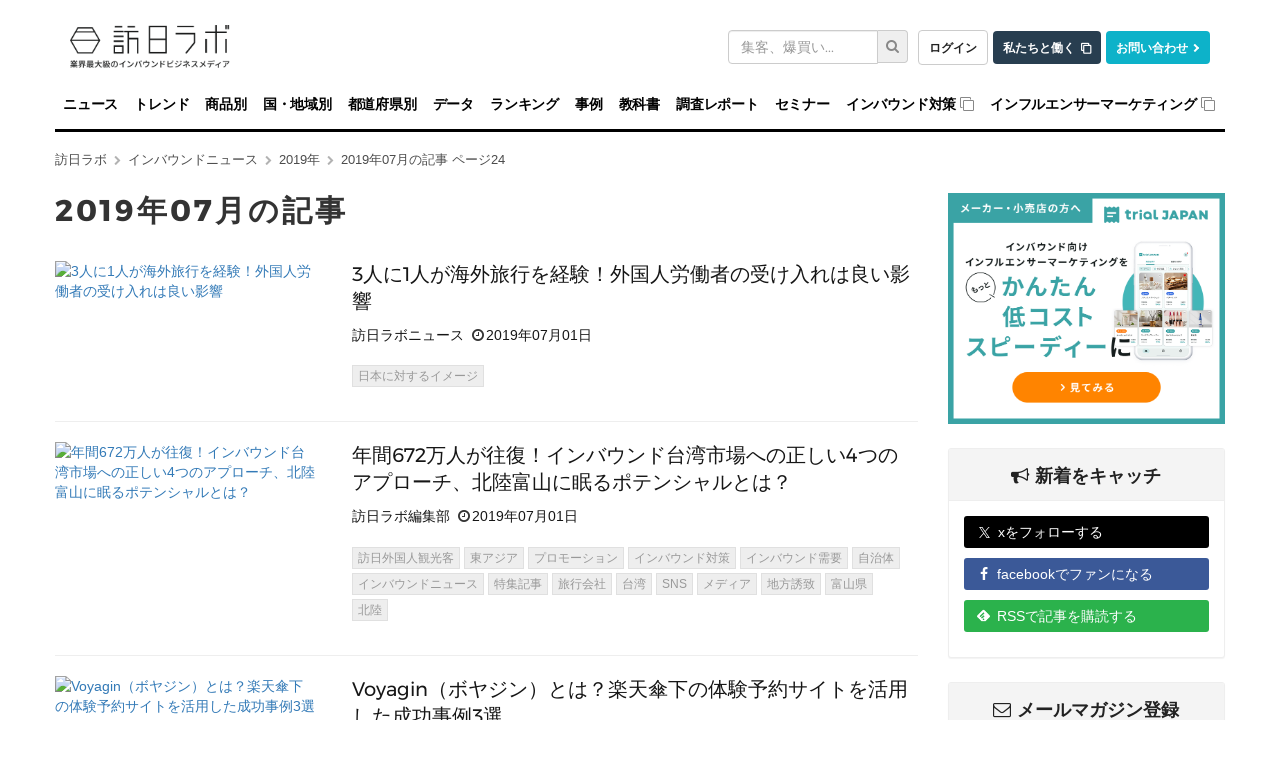

--- FILE ---
content_type: text/html; charset=utf-8
request_url: https://www.google.com/recaptcha/api2/aframe
body_size: 173
content:
<!DOCTYPE HTML><html><head><meta http-equiv="content-type" content="text/html; charset=UTF-8"></head><body><script nonce="ZX9uJs672r6OXOolY9rQ6A">/** Anti-fraud and anti-abuse applications only. See google.com/recaptcha */ try{var clients={'sodar':'https://pagead2.googlesyndication.com/pagead/sodar?'};window.addEventListener("message",function(a){try{if(a.source===window.parent){var b=JSON.parse(a.data);var c=clients[b['id']];if(c){var d=document.createElement('img');d.src=c+b['params']+'&rc='+(localStorage.getItem("rc::a")?sessionStorage.getItem("rc::b"):"");window.document.body.appendChild(d);sessionStorage.setItem("rc::e",parseInt(sessionStorage.getItem("rc::e")||0)+1);localStorage.setItem("rc::h",'1768827175877');}}}catch(b){}});window.parent.postMessage("_grecaptcha_ready", "*");}catch(b){}</script></body></html>